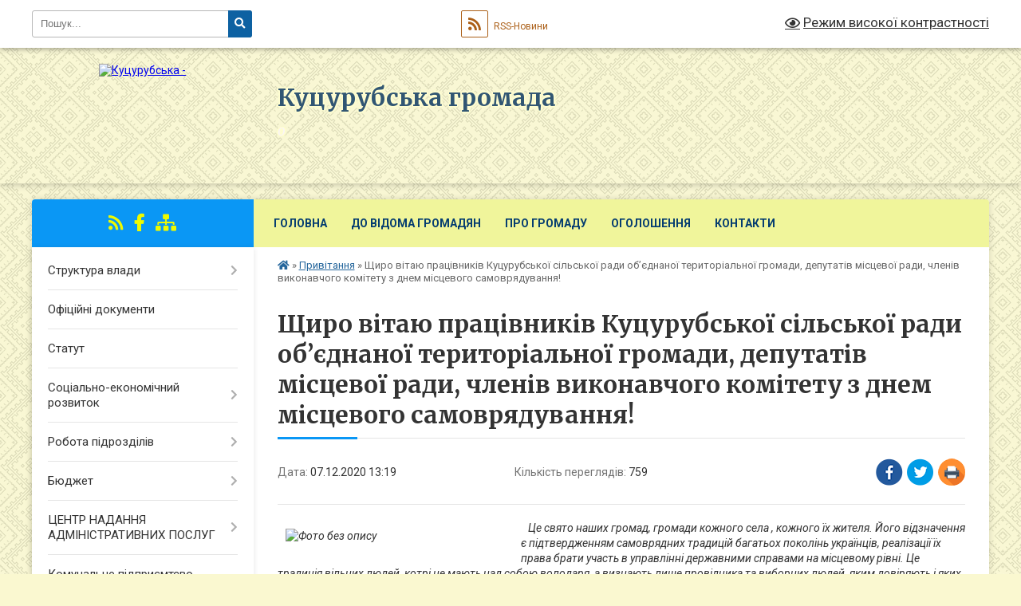

--- FILE ---
content_type: text/html; charset=UTF-8
request_url: https://kucurubska-gromada.gov.ua/news/1607340623/
body_size: 10165
content:
<!DOCTYPE html>
<html lang="uk">
<head>
	<!--[if IE]><meta http-equiv="X-UA-Compatible" content="IE=edge"><![endif]-->
	<meta charset="utf-8">
	<meta name="viewport" content="width=device-width, initial-scale=1">
	<!--[if IE]><script>
		document.createElement('header');
		document.createElement('nav');
		document.createElement('main');
		document.createElement('section');
		document.createElement('article');
		document.createElement('aside');
		document.createElement('footer');
		document.createElement('figure');
		document.createElement('figcaption');
	</script><![endif]-->
	<title>Щиро вітаю  працівників Куцурубської сільської ради об’єднаної територіальної громади,  депутатів місцевої ради, членів виконавчого комітету   з днем місцевого самоврядування! | Куцурубська громада o</title>
	<meta name="description" content="   Це свято наших громад, громади кожного села , кожного їх жителя. Його відзначення є підтвердженням самоврядних традицій багатьох поколінь українців, реалізації їх права брати участь в управлінні державними справами на місцевому">
	<meta name="keywords" content="Щиро, вітаю, , працівників, Куцурубської, сільської, ради, об’єднаної, територіальної, громади,, , депутатів, місцевої, ради,, членів, виконавчого, комітету, , , з, днем, місцевого, самоврядування!, |, Куцурубська, громада, o">

	
		<meta property="og:image" content="https://rada.info/upload/users_files/04377144/7055f0201a1042f35497ec2750a9b1fa.jpg">
	<meta property="og:image:width" content="285">
	<meta property="og:image:height" content="177">
			<meta property="og:title" content="Щиро вітаю  працівників Куцурубської сільської ради об’єднаної територіальної громади,  депутатів місцевої ради, членів виконавчого комітету   з днем місцевого самоврядування!">
			<meta property="og:description" content="&amp;nbsp; &amp;nbsp;Це свято наших громад, громади кожного села , кожного їх жителя. Його відзначення є підтвердженням самоврядних традицій багатьох поколінь українців, реалізації їх права брати участь в управлінні державними справами на місцевому рівні. Це традиція вільних людей, котрі не мають над собою володаря, а визнають лише провідника та виборних людей, яким довіряють і яких наділяють владними повноваженнями. Тільки така влада є й справді народною &amp;mdash; владою не над громадою, а легітимною владою самої громади, для громади та в інтересах громади.">
			<meta property="og:type" content="article">
	<meta property="og:url" content="https://kucurubska-gromada.gov.ua/news/1607340623/">
		
		<link rel="apple-touch-icon" sizes="57x57" href="https://gromada.org.ua/apple-icon-57x57.png">
	<link rel="apple-touch-icon" sizes="60x60" href="https://gromada.org.ua/apple-icon-60x60.png">
	<link rel="apple-touch-icon" sizes="72x72" href="https://gromada.org.ua/apple-icon-72x72.png">
	<link rel="apple-touch-icon" sizes="76x76" href="https://gromada.org.ua/apple-icon-76x76.png">
	<link rel="apple-touch-icon" sizes="114x114" href="https://gromada.org.ua/apple-icon-114x114.png">
	<link rel="apple-touch-icon" sizes="120x120" href="https://gromada.org.ua/apple-icon-120x120.png">
	<link rel="apple-touch-icon" sizes="144x144" href="https://gromada.org.ua/apple-icon-144x144.png">
	<link rel="apple-touch-icon" sizes="152x152" href="https://gromada.org.ua/apple-icon-152x152.png">
	<link rel="apple-touch-icon" sizes="180x180" href="https://gromada.org.ua/apple-icon-180x180.png">
	<link rel="icon" type="image/png" sizes="192x192"  href="https://gromada.org.ua/android-icon-192x192.png">
	<link rel="icon" type="image/png" sizes="32x32" href="https://gromada.org.ua/favicon-32x32.png">
	<link rel="icon" type="image/png" sizes="96x96" href="https://gromada.org.ua/favicon-96x96.png">
	<link rel="icon" type="image/png" sizes="16x16" href="https://gromada.org.ua/favicon-16x16.png">
	<link rel="manifest" href="https://gromada.org.ua/manifest.json">
	<meta name="msapplication-TileColor" content="#ffffff">
	<meta name="msapplication-TileImage" content="https://gromada.org.ua/ms-icon-144x144.png">
	<meta name="theme-color" content="#ffffff">
	
	
		<meta name="robots" content="">
	
	<link rel="preconnect" href="https://fonts.googleapis.com">
	<link rel="preconnect" href="https://fonts.gstatic.com" crossorigin>
	<link href="https://fonts.googleapis.com/css?family=Merriweather:400i,700|Roboto:400,400i,700,700i&amp;subset=cyrillic-ext" rel="stylesheet">

    <link rel="preload" href="https://cdnjs.cloudflare.com/ajax/libs/font-awesome/5.9.0/css/all.min.css" as="style">
	<link rel="stylesheet" href="https://cdnjs.cloudflare.com/ajax/libs/font-awesome/5.9.0/css/all.min.css" integrity="sha512-q3eWabyZPc1XTCmF+8/LuE1ozpg5xxn7iO89yfSOd5/oKvyqLngoNGsx8jq92Y8eXJ/IRxQbEC+FGSYxtk2oiw==" crossorigin="anonymous" referrerpolicy="no-referrer" />
	
	
    <link rel="preload" href="//gromada.org.ua/themes/ukraine/css/styles_vip.css?v=3.37" as="style">
	<link rel="stylesheet" href="//gromada.org.ua/themes/ukraine/css/styles_vip.css?v=3.37">
	
	<link rel="stylesheet" href="//gromada.org.ua/themes/ukraine/css/196/theme_vip.css?v=1764775146">
	
		<!--[if lt IE 9]>
	<script src="https://oss.maxcdn.com/html5shiv/3.7.2/html5shiv.min.js"></script>
	<script src="https://oss.maxcdn.com/respond/1.4.2/respond.min.js"></script>
	<![endif]-->
	<!--[if gte IE 9]>
	<style type="text/css">
		.gradient { filter: none; }
	</style>
	<![endif]-->

</head>
<body class="">

	<a href="#top_menu" class="skip-link link" aria-label="Перейти до головного меню (Alt+1)" accesskey="1">Перейти до головного меню (Alt+1)</a>
	<a href="#left_menu" class="skip-link link" aria-label="Перейти до бічного меню (Alt+2)" accesskey="2">Перейти до бічного меню (Alt+2)</a>
    <a href="#main_content" class="skip-link link" aria-label="Перейти до головного вмісту (Alt+3)" accesskey="3">Перейти до текстового вмісту (Alt+3)</a>

	

		<div id="all_screen">

						<section class="search_menu">
				<div class="wrap">
					<div class="row">
						<div class="grid-25 fl">
							<form action="https://kucurubska-gromada.gov.ua/search/" class="search">
								<input type="text" name="q" value="" placeholder="Пошук..." aria-label="Введіть пошукову фразу" required>
								<button type="submit" name="search" value="y" aria-label="Натисніть, щоб здійснити пошук"><i class="fa fa-search"></i></button>
							</form>
							<a id="alt_version_eye" href="#" title="Режим високої контрастності" onclick="return set_special('c15fb0359802aedb078b5466a1a3e02a4b4d203e');"><i class="far fa-eye"></i></a>
						</div>
						<div class="grid-75">
							<div class="row">
								<div class="grid-25" style="padding-top: 13px;">
									<div id="google_translate_element"></div>
								</div>
								<div class="grid-25" style="padding-top: 13px;">
									<a href="https://gromada.org.ua/rss/196/" class="rss" title="RSS-стрічка"><span><i class="fa fa-rss"></i></span> RSS-Новини</a>
								</div>
								<div class="grid-50 alt_version_block">

									<div class="alt_version">
										<a href="#" class="set_special_version" onclick="return set_special('c15fb0359802aedb078b5466a1a3e02a4b4d203e');"><i class="far fa-eye"></i> Режим високої контрастності</a>
									</div>

								</div>
								<div class="clearfix"></div>
							</div>
						</div>
						<div class="clearfix"></div>
					</div>
				</div>
			</section>
			
			<header>
				<div class="wrap">
					<div class="row">

						<div class="grid-25 logo fl">
							<a href="https://kucurubska-gromada.gov.ua/" id="logo">
								<img src="https://rada.info/upload/users_files/04377144/gerb/C_2.png" alt="Куцурубська - ">
							</a>
						</div>
						<div class="grid-75 title fr">
							<div class="slogan_1">Куцурубська громада</div>
							<div class="slogan_2">o</div>
						</div>
						<div class="clearfix"></div>

					</div>
					
										
				</div>
			</header>

			<div class="wrap">
				<section class="middle_block">

					<div class="row">
						<div class="grid-75 fr">
							<nav class="main_menu" id="top_menu">
								<ul>
																		<li class=" has-sub">
										<a href="https://kucurubska-gromada.gov.ua/main/">Головна</a>
																				<button onclick="return show_next_level(this);" aria-label="Показати підменю"></button>
																														<ul>
																						<li>
												<a href="https://kucurubska-gromada.gov.ua/news/">Новини</a>
																																			</li>
																						<li>
												<a href="https://kucurubska-gromada.gov.ua/mapa-sajtu-11-49-50-13-07-2018/">Мапа сайту</a>
																																			</li>
																						<li>
												<a href="https://kucurubska-gromada.gov.ua/rishennya-silskoi-radi-15-35-08-14-04-2025/">Рішення сільської ради</a>
																																			</li>
																						<li>
												<a href="https://kucurubska-gromada.gov.ua/sesii-silskoi-radi-video-arhiv-18-26-25-31-10-2024/">Постійні комісії - Сесії сільської ради (відео архів)</a>
																																			</li>
																																</ul>
																			</li>
																		<li class=" has-sub">
										<a href="https://kucurubska-gromada.gov.ua/do-vidoma-gromadyan-13-46-25-05-09-2017/">До відома громадян</a>
																				<button onclick="return show_next_level(this);" aria-label="Показати підменю"></button>
																														<ul>
																						<li>
												<a href="https://kucurubska-gromada.gov.ua/zakon-ukraini--pro-dostup-do-publichnoi-informacii-18-51-49-11-07-2018/">Закон України Про доступ до публічної інформації</a>
																																			</li>
																						<li>
												<a href="https://kucurubska-gromada.gov.ua/zakon-ukraini-pro-zvernennya-gromadyan-14-34-06-25-09-2017/">Закон України  "Про звернення громадян"</a>
																																			</li>
																						<li class="has-sub">
												<a href="https://kucurubska-gromada.gov.ua/zvernennya-gromadyan-14-03-17-05-09-2017/">Графік прийому громадян</a>
																								<button onclick="return show_next_level(this);" aria-label="Показати підменю"></button>
																																				<ul>
																										<li>
														<a href="https://kucurubska-gromada.gov.ua/grafik-osobistogo-viiznogo-prijomu-gromadyan-kerivnictvom-departamentu-ekonomichnogo-rozvitku-ta-regionalnoi-politiki-oblderzhadministracii-na-2019-ri/">ГРАФІК особистого (виїзного) прийому громадян керівництвом департаменту економічного розвитку та регіональної політики облдержадміністрації  на 2019 рік</a>
													</li>
																										<li>
														<a href="https://kucurubska-gromada.gov.ua/grafik-osobistogo-prijomu-gromadyan-golovoju-mikolaiskoi-oblderzhadministracii-na-2019-rik-13-11-03-28-10-2019/">Графік  прийому громадян головою Миколаїської облдержадміністрації на 2019 рік</a>
													</li>
																																						</ul>
																							</li>
																						<li>
												<a href="https://kucurubska-gromada.gov.ua/onlajn-poslugi-17-46-16-14-08-2018/">Електронні послуги</a>
																																			</li>
																						<li class="has-sub">
												<a href="https://kucurubska-gromada.gov.ua/derzhavni-ta-miscevi-vibori-14-54-47-08-10-2020/">Державні та місцеві вибори</a>
																								<button onclick="return show_next_level(this);" aria-label="Показати підменю"></button>
																																				<ul>
																										<li>
														<a href="https://kucurubska-gromada.gov.ua/miscevi-vibori-2020-14-55-17-08-10-2020/">Місцеві вибори</a>
													</li>
																																						</ul>
																							</li>
																						<li>
												<a href="https://kucurubska-gromada.gov.ua/subsidii-16-52-17-30-08-2018/">Субсидії</a>
																																			</li>
																						<li>
												<a href="https://kucurubska-gromada.gov.ua/golovne-upravlinnya-pensijnogo-fondu-ukraini-v-mikolaivskoi-oblasti-09-46-24-28-04-2023/">Головне управління пенсійного фонду України в Миколаївської області</a>
																																			</li>
																						<li>
												<a href="https://kucurubska-gromada.gov.ua/mikolaivskij-miscevij-centr-z-nadannya-bezoplatnoi-vtorinnoi-pravovoi-dopomogi-10-36-19-10-05-2022/">Миколаївський місцевий центр з надання безоплатної вторинної правової допомоги</a>
																																			</li>
																						<li>
												<a href="https://kucurubska-gromada.gov.ua/mikolaivska-oblasna-derzhavna-administraciya-13-40-25-25-04-2023/">Миколаївська обласна державна адміністрація</a>
																																			</li>
																						<li>
												<a href="https://kucurubska-gromada.gov.ua/informacijna-kompaniya-vihod-na-svitlo-10-09-22-01-08-2025/">Інформаційна компанія " Виходь на світло!"</a>
																																			</li>
																						<li>
												<a href="https://kucurubska-gromada.gov.ua/derzhprodspozhivsluzhba-ukraini-21-34-06-13-12-2020/">Держпродспоживслужба України</a>
																																			</li>
																																</ul>
																			</li>
																		<li class=" has-sub">
										<a href="javascript:;">Про громаду</a>
																				<button onclick="return show_next_level(this);" aria-label="Показати підменю"></button>
																														<ul>
																						<li>
												<a href="https://kucurubska-gromada.gov.ua/generalnij-plan-13-45-00-23-10-2020/">Генеральний план</a>
																																			</li>
																						<li>
												<a href="https://kucurubska-gromada.gov.ua/simvolika-14-04-20-05-09-2017/">Символіка</a>
																																			</li>
																						<li>
												<a href="https://kucurubska-gromada.gov.ua/investicijnij-pasport-gromadi-21-38-50-12-07-2018/">Інвестиційний паспорт громади</a>
																																			</li>
																						<li>
												<a href="https://kucurubska-gromada.gov.ua/pasport-gromadi-15-48-37-12-07-2018/">Паспорт громади</a>
																																			</li>
																						<li>
												<a href="https://kucurubska-gromada.gov.ua/istoriya-nashogo-kraju-11-04-21-11-10-2020/">Історія нашого краю</a>
																																			</li>
																																</ul>
																			</li>
																		<li class="">
										<a href="https://kucurubska-gromada.gov.ua/more_news/">Оголошення</a>
																													</li>
																		<li class="">
										<a href="https://kucurubska-gromada.gov.ua/feedback/">Контакти</a>
																													</li>
																										</ul>

								<button class="menu-button" id="open-button"><i class="fas fa-bars"></i> Меню сайту</button>

							</nav>
							
							<div class="clearfix"></div>

														<section class="bread_crumbs">
								<div xmlns:v="http://rdf.data-vocabulary.org/#"><a href="https://kucurubska-gromada.gov.ua/" title="Головна сторінка"><i class="fas fa-home"></i></a> &raquo; <a href="https://kucurubska-gromada.gov.ua/privitannya-12-28-04-28-07-2018/" aria-current="page">Привітання</a>  &raquo; <span>Щиро вітаю  працівників Куцурубської сільської ради об’єднаної територіальної громади,  депутатів місцевої ради, членів виконавчого комітету   з днем місцевого самоврядування!</span></div>
							</section>
							
							<main id="main_content">

																											<h1>Щиро вітаю  працівників Куцурубської сільської ради об’єднаної територіальної громади,  депутатів місцевої ради, членів виконавчого комітету   з днем місцевого самоврядування!</h1>


<div class="row">
	<div class="grid-30 one_news_date">
		Дата: <span>07.12.2020 13:19</span>
	</div>
	<div class="grid-30 one_news_count">
		Кількість переглядів: <span>759</span>
	</div>
		<div class="grid-30 one_news_socials">
		<button class="social_share" data-type="fb" aria-label="Поширити у Фейсбук"><img src="//gromada.org.ua/themes/ukraine/img/share/fb.png" alt="Іконка Facebook"></button>
		<button class="social_share" data-type="tw" aria-label="Поширити в Tweitter"><img src="//gromada.org.ua/themes/ukraine/img/share/tw.png" alt="Іконка Twitter"></button>
		<button class="print_btn" onclick="window.print();" aria-label="Надрукувати статтю"><img src="//gromada.org.ua/themes/ukraine/img/share/print.png" alt="Значок принтера"></button>
	</div>
		<div class="clearfix"></div>
</div>

<hr>

<p><em>&nbsp; &nbsp;<img alt="Фото без опису"  alt="" src="https://rada.info/upload/users_files/04377144/7055f0201a1042f35497ec2750a9b1fa.jpg" style="margin: 10px; float: left; width: 285px; height: 177px;" />Це свято наших громад, громади кожного села , кожного їх жителя. Його відзначення є підтвердженням самоврядних традицій багатьох поколінь українців, реалізації їх права брати участь в управлінні державними справами на місцевому рівні. Це традиція вільних людей, котрі не мають над собою володаря, а визнають лише провідника та виборних людей, яким довіряють і яких наділяють владними повноваженнями. Тільки така влада є й справді народною &mdash; владою не над громадою, а легітимною владою самої громади, для громади та в інтересах громади.</em></p>

<p><em>Уклін і шана вам, шановні колеги, за любов до рідного краю, самовіддану щоденну працю, високу активність у громадсько-політичному житті, непереборне бажання та здатність здолати усі негаразди. Сердечно бажаємо усім, хто працює на благо територіальної громади, кожній родині, кожному жителю вашої громади міцного здоров`я, достатку й благополуччя.&nbsp;</em></p>

<p><em>&nbsp; Нехай усі життєві негаразди обходять вас стороною, а непохитна віра у щасливе майбутнє рідного краю й України додають&nbsp;усім нам&nbsp; сили та наснаги.</em></p>

<p>&nbsp;</p>

<p><em>&nbsp; &nbsp; &nbsp; &nbsp; &nbsp; &nbsp; &nbsp; &nbsp; &nbsp; &nbsp; &nbsp; &nbsp; &nbsp; &nbsp;&nbsp;&nbsp; Із повагою&nbsp; сільський голова Куцурубської об&prime;єднаної територіальної громади&nbsp;Інна Копійка</em></p>

<p><em>&nbsp; &nbsp; &nbsp; &nbsp; &nbsp; &nbsp; &nbsp; &nbsp; &nbsp; &nbsp; &nbsp; &nbsp; &nbsp; &nbsp; &nbsp; &nbsp; &nbsp; &nbsp; &nbsp; &nbsp; &nbsp; &nbsp; &nbsp; &nbsp; &nbsp; &nbsp; &nbsp; &nbsp; &nbsp; &nbsp; &nbsp; &nbsp; &nbsp; &nbsp; &nbsp; &nbsp; &nbsp; &nbsp; &nbsp; &nbsp; &nbsp; &nbsp; &nbsp; &nbsp; &nbsp;&nbsp;</em></p>
<div class="clearfix"></div>

<hr>



<p><a href="https://kucurubska-gromada.gov.ua/privitannya-12-28-04-28-07-2018/" class="btn btn-grey">&laquo; повернутися</a></p>																	
							</main>
						</div>
						<div class="grid-25 fl">

							<div class="project_name">
								<a href="https://gromada.org.ua/rss/196/" rel="nofollow" target="_blank" title="RSS-стрічка новин сайту"><i class="fas fa-rss"></i></a>
																																<a href="https://www.facebook.com/KutsurubGromada" rel="nofollow" target="_blank" title="Приєднуйтесь до нас у Facebook"><i class="fab fa-facebook-f"></i></a>																								<a href="https://kucurubska-gromada.gov.ua/sitemap/" title="Мапа сайту"><i class="fas fa-sitemap"></i></a>
							</div>
														<aside class="left_sidebar">
							
								
																<nav class="sidebar_menu" id="left_menu">
									<ul>
																				<li class=" has-sub">
											<a href="https://kucurubska-gromada.gov.ua/struktura-vladi-14-06-53-05-09-2017/">Структура влади</a>
																						<button onclick="return show_next_level(this);" aria-label="Показати підменю"></button>
																																	<i class="fa fa-chevron-right"></i>
											<ul>
																								<li class="">
													<a href="https://kucurubska-gromada.gov.ua/golova-kucurubskoi-gromadi-14-08-14-05-09-2017/">Голова Куцурубської громади</a>
																																						</li>
																								<li class="">
													<a href="https://kucurubska-gromada.gov.ua/deputati-14-08-53-05-09-2017/">Депутати</a>
																																						</li>
																								<li class="">
													<a href="https://kucurubska-gromada.gov.ua/vikonkom-14-09-48-05-09-2017/">Виконавчий комітет</a>
																																						</li>
																								<li class="">
													<a href="https://kucurubska-gromada.gov.ua/postijni-komisii-16-26-13-29-07-2018/">Постійні комісії</a>
																																						</li>
																																			</ul>
																					</li>
																				<li class="">
											<a href="https://kucurubska-gromada.gov.ua/docs/">Офіційні документи</a>
																																</li>
																				<li class="">
											<a href="https://kucurubska-gromada.gov.ua/statut-14-11-16-05-09-2017/">Статут</a>
																																</li>
																				<li class=" has-sub">
											<a href="https://kucurubska-gromada.gov.ua/socialnoekonomichnij-rozvitok-14-11-36-05-09-2017/">Соціально-економічний розвиток</a>
																						<button onclick="return show_next_level(this);" aria-label="Показати підменю"></button>
																																	<i class="fa fa-chevron-right"></i>
											<ul>
																								<li class="">
													<a href="https://kucurubska-gromada.gov.ua/programi-15-13-30-31-10-2018/">Програми</a>
																																						</li>
																								<li class="">
													<a href="https://kucurubska-gromada.gov.ua/regulyatorni-akti-15-10-03-31-10-2018/">Регуляторна діяльність</a>
																																						</li>
																								<li class="">
													<a href="https://kucurubska-gromada.gov.ua/bjudzhet-2025-13-39-05-31-12-2024/">Бюджет 2025</a>
																																						</li>
																																			</ul>
																					</li>
																				<li class=" has-sub">
											<a href="https://kucurubska-gromada.gov.ua/robota-pidrozdiliv-14-14-00-05-09-2017/">Робота підрозділів</a>
																						<button onclick="return show_next_level(this);" aria-label="Показати підменю"></button>
																																	<i class="fa fa-chevron-right"></i>
											<ul>
																								<li class="">
													<a href="https://kucurubska-gromada.gov.ua/socialnij-zahist-14-15-21-05-09-2017/">Господарсько – земельний відділ</a>
																																						</li>
																								<li class="">
													<a href="https://kucurubska-gromada.gov.ua/viddil-finansiv-buhgalterskogo-obliku-ta-zvitnosti-15-57-39-28-09-2017/">Відділ  фінансів, бухгалтерського обліку та звітності</a>
																																						</li>
																								<li class="">
													<a href="https://kucurubska-gromada.gov.ua/viddil-socialnogo-zahistu-zahistu-ditej-ta-roboti-z-simyami-16-16-15-28-09-2017/">Відділ  соціального захисту, захисту дітей та роботи з сім'ями</a>
																																						</li>
																								<li class="">
													<a href="https://kucurubska-gromada.gov.ua/viddil-z-pitan-oboronnoi-mobilizacijnoi-roboti-ta-pasportizacii-16-17-55-28-09-2017/">Відділ з питань оборонної, мобілізаційної роботи</a>
																																						</li>
																								<li class="">
													<a href="https://kucurubska-gromada.gov.ua/viddil-osviti-molodi-sportu-kulturi-ta-medicini-16-24-13-28-09-2017/">Відділ  освіти, молоді, спорту, культури та медицини</a>
																																						</li>
																								<li class="">
													<a href="https://kucurubska-gromada.gov.ua/kucurubska-publichna-biblioteka-10-57-09-29-09-2017/">Куцурубська публічна бібліотека</a>
																																						</li>
																								<li class="">
													<a href="https://kucurubska-gromada.gov.ua/civilnij-zahist-13-54-33-04-12-2018/">Цивільний захист</a>
																																						</li>
																																			</ul>
																					</li>
																				<li class=" has-sub">
											<a href="https://kucurubska-gromada.gov.ua/bjudzhet-kucurubskoi-silskoi-radi-11-48-52-09-11-2021/">Бюджет</a>
																						<button onclick="return show_next_level(this);" aria-label="Показати підменю"></button>
																																	<i class="fa fa-chevron-right"></i>
											<ul>
																								<li class="">
													<a href="https://kucurubska-gromada.gov.ua/2021-09-43-31-17-11-2021/">2021</a>
																																						</li>
																								<li class="">
													<a href="https://kucurubska-gromada.gov.ua/2022-09-43-51-17-11-2021/">2022</a>
																																						</li>
																								<li class="">
													<a href="https://kucurubska-gromada.gov.ua/2023-09-49-34-17-11-2021/">2023</a>
																																						</li>
																								<li class="">
													<a href="https://kucurubska-gromada.gov.ua/2025-15-10-15-01-01-2025/">2025</a>
																																						</li>
																																			</ul>
																					</li>
																				<li class=" has-sub">
											<a href="https://kucurubska-gromada.gov.ua/centr-nadannya-administrativnih-poslug-11-10-21-30-03-2020/">ЦЕНТР НАДАННЯ АДМІНІСТРАТИВНИХ ПОСЛУГ</a>
																						<button onclick="return show_next_level(this);" aria-label="Показати підменю"></button>
																																	<i class="fa fa-chevron-right"></i>
											<ul>
																								<li class="">
													<a href="https://kucurubska-gromada.gov.ua/poslugi-centru-19-58-48-15-10-2020/">Послуги центру</a>
																																						</li>
																								<li class="">
													<a href="https://kucurubska-gromada.gov.ua/publichni-reestri-ukraini-13-02-16-20-09-2020/">Публічні реєстри України</a>
																																						</li>
																								<li class="">
													<a href="https://kucurubska-gromada.gov.ua/ogoloshennya-12-02-15-20-09-2020/">Оголошення > ЦНАП</a>
																																						</li>
																																			</ul>
																					</li>
																				<li class=" has-sub">
											<a href="https://kucurubska-gromada.gov.ua/komunalne-pidpriemtsvo-14-15-32-05-09-2017/">Комунальне підприємтсво "Гілея"</a>
																						<button onclick="return show_next_level(this);" aria-label="Показати підменю"></button>
																																	<i class="fa fa-chevron-right"></i>
											<ul>
																								<li class="">
													<a href="https://kucurubska-gromada.gov.ua/grafik-vivozu-smittya-po-vulicyam-s-kucurub-na-za-zhovten-2017r-15-33-34-01-11-2017/">Графік вивозу побутових відходів с. Куцуруб</a>
																																						</li>
																								<li class="">
													<a href="https://kucurubska-gromada.gov.ua/ogoloshennya-18-40-26-07-04-2021/">Оголошення</a>
																																						</li>
																																			</ul>
																					</li>
																				<li class=" has-sub">
											<a href="https://kucurubska-gromada.gov.ua/knp-kucurubskij-cpmsd-08-59-46-17-07-2019/">Центр первинної медико-санітарної допомоги</a>
																						<button onclick="return show_next_level(this);" aria-label="Показати підменю"></button>
																																	<i class="fa fa-chevron-right"></i>
											<ul>
																								<li class="">
													<a href="https://kucurubska-gromada.gov.ua/zagalna-informaciya-09-05-33-17-07-2019/">Загальна інформація</a>
																																						</li>
																								<li class="">
													<a href="https://kucurubska-gromada.gov.ua/struktura-centru-pmsd-09-23-40-17-07-2019/">Структура Центру ПМСД</a>
																																						</li>
																								<li class="">
													<a href="https://kucurubska-gromada.gov.ua/novini-v-medichnij-galuzi-13-51-24-22-07-2019/">Новини медицини</a>
																																						</li>
																								<li class="">
													<a href="https://kucurubska-gromada.gov.ua/prava-ta-obovyazki-pacienta-10-58-57-17-07-2019/">Права та обов'язки пацієнта</a>
																																						</li>
																								<li class="">
													<a href="https://kucurubska-gromada.gov.ua/kalendar-scheplen-21-42-16-11-05-2021/">Календар щеплень</a>
																																						</li>
																								<li class="">
													<a href="https://kucurubska-gromada.gov.ua/programa-dostupni-liki-14-33-51-22-07-2019/">Програма "Доступні ліки"</a>
																																						</li>
																								<li class="">
													<a href="https://kucurubska-gromada.gov.ua/ogoloshennya-11-57-33-17-07-2019/">Оголошення</a>
																																						</li>
																								<li class="">
													<a href="https://kucurubska-gromada.gov.ua/podyaka-za-spivpracju-ta-dopomogu-14-28-53-10-04-2020/">Подяка за співпрацю та допомогу</a>
																																						</li>
																								<li class="">
													<a href="https://kucurubska-gromada.gov.ua/prozorro-15-06-43-18-05-2021/">Prozorro</a>
																																						</li>
																								<li class="">
													<a href="https://kucurubska-gromada.gov.ua/programa-ti-yak-15-03-01-31-10-2024/">Програма "Ти як?"</a>
																																						</li>
																																			</ul>
																					</li>
																				<li class="">
											<a href="https://kucurubska-gromada.gov.ua/gromadski-organizacii-14-15-46-05-09-2017/">Громадські організації</a>
																																</li>
																				<li class="">
											<a href="https://kucurubska-gromada.gov.ua/ochischennya-vladi-14-16-21-05-09-2017/">Очищення влади</a>
																																</li>
																				<li class="">
											<a href="https://kucurubska-gromada.gov.ua/pasporti-bjudzhetnih-program-silskogo-bjudzhetu-15-18-08-06-12-2017/">Паспорти бюджетних програм сільського бюджету</a>
																																</li>
																				<li class="">
											<a href="https://kucurubska-gromada.gov.ua/ya-maju-pravo-10-39-34-12-10-2020/">Я маю право!</a>
																																</li>
																				<li class="">
											<a href="https://kucurubska-gromada.gov.ua/more_news2/">Події</a>
																																</li>
																				<li class="active">
											<a href="https://kucurubska-gromada.gov.ua/privitannya-12-28-04-28-07-2018/">Привітання</a>
																																</li>
																				<li class=" has-sub">
											<a href="https://kucurubska-gromada.gov.ua/informaciya-dlya-veteraniv-13-13-41-10-06-2025/">Інформація для ветеранів</a>
																						<button onclick="return show_next_level(this);" aria-label="Показати підменю"></button>
																																	<i class="fa fa-chevron-right"></i>
											<ul>
																								<li class="">
													<a href="https://kucurubska-gromada.gov.ua/informaciya-13-15-21-10-06-2025/">Актуальні новини</a>
																																						</li>
																								<li class="">
													<a href="https://kucurubska-gromada.gov.ua/informaciya-dlya-veteraniv-veteranok-ta-chleniv-ihnih-rodin-13-27-14-10-06-2025/">Інформація для ветеранів, ветеранок та членів їхніх родин</a>
																																						</li>
																																			</ul>
																					</li>
																													</ul>
								</nav>

								
								
								
								
								
																<div id="banner_block">

									<div align="center">
<p style="text-align:center"><a rel="nofollow" href="http://www.president.gov.ua/" target="_blank" title="Офіційне інтернет-представництво
"><img alt="ПРЕЗИДЕНТ УКРАЇНИ" src="//gromada.info/upload/images/banner_prezident_262.png" style="height:63px; margin-bottom:2px; width:262px" /></a></p>

<p style="text-align:center"><a rel="nofollow" href="http://rada.gov.ua/" target="_blank"><img alt="Фото без опису" src="https://rada.info/upload/users_files/40123381/ab0bf5a8dce6a6663728699985a1c35f.jpg" style="height:63px; width:262px" /></a></p>

<p style="text-align:center"><a rel="nofollow" href="http://www.kmu.gov.ua/" target="_blank"><img alt="Фото без опису" src="https://rada.info/upload/users_files/40123381/f8800e29e23f3fbda6f109a78397d12f.jpg" style="height:63px; width:262px" /></a></p>

<p style="text-align:center"><a rel="nofollow" href="http://www.mk.gov.ua/" target="_blank"><img alt="Фото без опису" src="https://rada.info/upload/users_files/40123381/e7b8382e22894b724ac8c6977745a00c.jpg" style="height:63px; width:262px" /></a></p>

<p style="text-align:center"><a rel="nofollow" href="http://decentralization.gov.ua/" target="_blank"><img alt="Фото без опису" src="https://rada.info/upload/users_files/40123381/ef77a2dabc274e07dff8d99944968815.png" style="height:63px; width:262px" /></a></p>
<!-- <p style="text-align:center"><a rel="nofollow" href="https://prozorro.gov.ua/tender/search/?edrpou=40123381" target="_blank"><img alt="Фото без опису"  src="https://rada.info/upload/users_files/40123381/dae75efeec2da307928c00a00945e32f.jpg" style="height:54px; width:260px" /></a></p> -->

<p><a rel="nofollow" href="http://pravo.minjust.gov.ua/" target="_blank"><img alt="Я маю право!" src="https://rada.info/upload/users_files/04377144/004a21bb1aa8bca078e5da94406bfc9e.jpg" style="height:63px; width:262px" /></a></p>

<p style="text-align: center;"><a rel="nofollow" href="https://www.auc.org.ua/" target="_blank"><img alt="Фото без опису" src="https://rada.info/upload/users_files/04377144/9900fface368426920f3abe7331ffc1d.jpg" style="width: 262px; height: 63px;" /></a></p>

<p style="text-align: center;"><a rel="nofollow" href="https://howareu.com/" target="_blank"><img alt="Діджитал-платформа «Ти як?»" src="https://rada.info/upload/users_files/04377144/00ceac04081ca221949fbcf061506748.png" style="width: 150px; height: 150px;" /></a></p>
</div>

<hr />
									<div class="clearfix"></div>

									<!-- APServer.org.ua lichylnyk -->
<div align="center"><A rel="nofollow" href="http://www.apserver.org.ua/stat.php?id=1681&d=view" target=_blank>
<SCRIPT>
//<!--
apsdoc=document;  
wd='0'; r='';c=0;
apsimg='<img src=https://c.apserver.org.ua/?id=1681&t=57'
apsdoc.cookie="a=1"
if(apsdoc.cookie)c='1'
//-->
</SCRIPT>
<SCRIPT language=javascript1.2>
//<!--
s=screen;
w=s.width;
//-->
</SCRIPT>
<SCRIPT>
//<!--
apsdoc.write(apsimg+"&c="+c+"&wd="+wd+"&r="+escape(apsdoc.referrer.slice(7))+" width=88 height=63 hspace=0 vspace=0 border=0 alt='APServer'>");
//-->
</SCRIPT>
<NOSCRIPT><img src='https://c.apserver.org.ua/?id=1681&t=0' width=88 height=31 border=0></NOSCRIPT></A></div><hr>
<!-- kinec APServer.org.ua lichylnyk -->
									<div class="clearfix"></div>

								</div>
								
							</aside>
						</div>
						<div class="clearfix"></div>
					</div>

					
				</section>

			</div>

			<section class="footer_block">
				<div class="mountains">
				<div class="wrap">
					<div class="other_projects">
						<a href="https://gromada.org.ua/" target="_blank" rel="nofollow"><img src="https://rada.info/upload/footer_banner/b_gromada_new.png" alt="Веб-сайти для громад України - GROMADA.ORG.UA"></a>
						<a href="https://rda.org.ua/" target="_blank" rel="nofollow"><img src="https://rada.info/upload/footer_banner/b_rda_new.png" alt="Веб-сайти для районних державних адміністрацій України - RDA.ORG.UA"></a>
						<a href="https://rayrada.org.ua/" target="_blank" rel="nofollow"><img src="https://rada.info/upload/footer_banner/b_rayrada_new.png" alt="Веб-сайти для районних рад України - RAYRADA.ORG.UA"></a>
						<a href="https://osv.org.ua/" target="_blank" rel="nofollow"><img src="https://rada.info/upload/footer_banner/b_osvita_new.png?v=1" alt="Веб-сайти для відділів освіти та освітніх закладів - OSV.ORG.UA"></a>
						<a href="https://gromada.online/" target="_blank" rel="nofollow"><img src="https://rada.info/upload/footer_banner/b_other_new.png" alt="Розробка офіційних сайтів державним організаціям"></a>
					</div>
					<div class="under_footer">
						Куцурубська громада - 2017-2025 &copy; Весь контент доступний за ліцензією <a href="https://creativecommons.org/licenses/by/4.0/deed.uk" target="_blank" rel="nofollow">Creative Commons Attribution 4.0 International License</a>, якщо не зазначено інше.
					</div>
				</div>
				</div>
			</section>

			<footer>
				<div class="wrap">
					<div class="row">
						<div class="grid-25 socials">
							<a href="https://gromada.org.ua/rss/196/" rel="nofollow" target="_blank" title="RSS-стрічка"><i class="fas fa-rss"></i></a>							
														<i class="fab fa-twitter"></i>							<i class="fab fa-instagram"></i>							<a href="https://www.facebook.com/KutsurubGromada" rel="nofollow" target="_blank" title="Ми у Фейсбук"><i class="fab fa-facebook-f"></i></a>							<i class="fab fa-youtube"></i>							<i class="fab fa-telegram"></i>						</div>
						<div class="grid-25 admin_auth_block">
														<a href="#auth_block" class="open-popup"><i class="fa fa-lock"></i> Вхід для <u>адміністратора</u></a>
													</div>
						<div class="grid-25">
							<div class="school_ban">
								<div class="row">
									<div class="grid-50" style="text-align: right;"><a href="https://gromada.org.ua/" target="_blank" rel="nofollow"><img src="//gromada.org.ua/gromada_orgua_88x31.png" alt="Gromada.org.ua - веб сайти діючих громад України"></a></div>
									<div class="grid-50 last"><a href="#get_gromada_ban" class="open-popup get_gromada_ban">Показати код для<br><u>вставки на сайт</u></a></div>
									<div class="clearfix"></div>
								</div>
							</div>
						</div>
						<div class="grid-25 developers">
							Розробка порталу: <br>
							<a href="https://vlada.ua/propozytsiyi/propozitsiya-gromadam/" target="_blank">&laquo;Vlada.ua&raquo;&trade;</a>
						</div>
						<div class="clearfix"></div>
					</div>
				</div>
			</footer>

		</div>





<script type="text/javascript" src="//gromada.org.ua/themes/ukraine/js/jquery-3.6.0.min.js"></script>
<script type="text/javascript" src="//gromada.org.ua/themes/ukraine/js/jquery-migrate-3.3.2.min.js"></script>
<script type="text/javascript" src="//gromada.org.ua/themes/ukraine/js/flickity.pkgd.min.js"></script>
<script type="text/javascript" src="//gromada.org.ua/themes/ukraine/js/flickity-imagesloaded.js"></script>
<script type="text/javascript">
	$(document).ready(function(){
		$(".main-carousel .carousel-cell.not_first").css("display", "block");
	});
</script>
<script type="text/javascript" src="//gromada.org.ua/themes/ukraine/js/icheck.min.js"></script>
<script type="text/javascript" src="//gromada.org.ua/themes/ukraine/js/superfish.min.js?v=2"></script>



<script type="text/javascript" src="//gromada.org.ua/themes/ukraine/js/functions_unpack.js?v=2.34"></script>
<script type="text/javascript" src="//gromada.org.ua/themes/ukraine/js/hoverIntent.js"></script>
<script type="text/javascript" src="//gromada.org.ua/themes/ukraine/js/jquery.magnific-popup.min.js"></script>
<script type="text/javascript" src="//gromada.org.ua/themes/ukraine/js/jquery.mask.min.js"></script>


	

<script type="text/javascript" src="//translate.google.com/translate_a/element.js?cb=googleTranslateElementInit"></script>
<script type="text/javascript">
	function googleTranslateElementInit() {
		new google.translate.TranslateElement({
			pageLanguage: 'uk',
			includedLanguages: 'de,en,es,fr,pl,hu,bg,ro,da,lt',
			layout: google.translate.TranslateElement.InlineLayout.SIMPLE,
			gaTrack: true,
			gaId: 'UA-71656986-1'
		}, 'google_translate_element');
	}
</script>

<script>
  (function(i,s,o,g,r,a,m){i["GoogleAnalyticsObject"]=r;i[r]=i[r]||function(){
  (i[r].q=i[r].q||[]).push(arguments)},i[r].l=1*new Date();a=s.createElement(o),
  m=s.getElementsByTagName(o)[0];a.async=1;a.src=g;m.parentNode.insertBefore(a,m)
  })(window,document,"script","//www.google-analytics.com/analytics.js","ga");

  ga("create", "UA-71656986-1", "auto");
  ga("send", "pageview");

</script>

<script async
src="https://www.googletagmanager.com/gtag/js?id=UA-71656986-2"></script>
<script>
   window.dataLayer = window.dataLayer || [];
   function gtag(){dataLayer.push(arguments);}
   gtag("js", new Date());

   gtag("config", "UA-71656986-2");
</script>




<div style="display: none;">
								<div id="get_gromada_ban" class="dialog-popup s">
    <h4>Код для вставки на сайт</h4>
    <div class="form-group">
        <img src="//gromada.org.ua/gromada_orgua_88x31.png">
    </div>
    <div class="form-group">
        <textarea id="informer_area" class="form-control"><a href="https://gromada.org.ua/" target="_blank"><img src="https://gromada.org.ua/gromada_orgua_88x31.png" alt="Gromada.org.ua - веб сайти діючих громад України" /></a></textarea>
    </div>
</div>			<div id="auth_block" class="dialog-popup s">

    <h4>Вхід для адміністратора</h4>
    <form action="//gromada.org.ua/n/actions/" method="post">
		
		
        
        <div class="form-group">
            <label class="control-label" for="login">Логін: <span>*</span></label>
            <input type="text" class="form-control" name="login" id="login" value="" required>
        </div>
        <div class="form-group">
            <label class="control-label" for="password">Пароль: <span>*</span></label>
            <input type="password" class="form-control" name="password" id="password" value="" required>
        </div>
		
        <div class="form-group">
			
            <input type="hidden" name="object_id" value="196">
			<input type="hidden" name="back_url" value="https://kucurubska-gromada.gov.ua/news/1607340623/">
			
            <button type="submit" class="btn btn-yellow" name="pAction" value="login_as_admin_temp">Авторизуватись</button>
        </div>

    </form>

</div>


			
						
								</div>
</body>
</html>

--- FILE ---
content_type: text/css;charset=UTF-8
request_url: https://gromada.org.ua/themes/ukraine/css/196/theme_vip.css?v=1764775146
body_size: 434
content:

    body {
        background-image: url(../../img/patterns/8.png);
    }
    body {
        background-color: rgba(250, 248, 203, 0.89);
    }
    .footer_block {
        background: -moz-linear-gradient(top, rgba(250, 248, 203,0) 0%, rgba(255, 218, 115, 0.73) 100%);
        background: -webkit-linear-gradient(top, rgba(250, 248, 203,0) 0%, rgba(255, 218, 115, 0.73) 100%);
        background: linear-gradient(to bottom, rgba(250, 248, 203,0) 0%, rgba(255, 218, 115, 0.73) 100%);
        filter: progid:DXImageTransform.Microsoft.gradient( startColorstr='rgba(250, 248, 203,0)', endColorstr='rgba(255, 218, 115, 0.73)',GradientType=0 );
    }
    footer {
        background-color: rgba(65, 96, 127, 1);
    }
    header {
        background-image: url(https://rada.info/upload/users_files/04377144/backgrounds/eYezzY_1.jpg);
    }
    header .title .slogan_1 {
        color: #315673;
    }
    header .title .slogan_1 {
        font-size: 30px;
    }
    header .title .slogan_2 {
        color: #faf5f5;
    }
    header .title .slogan_2 {
        font-size: 17px;
    }
    header .title .slogan_1, header .title .slogan_2 {
        text-shadow: -1px 0px #fffdd1, 0px -1px #fffdd1, 1px 0px #fffdd1, 0px 1px #fffdd1, -1px -1px #fffdd1, 1px 1px #fffdd1, -1px 1px #fffdd1, 1px -1px #fffdd1, 1px 0px 4px #fffdd1, 0px 0px 2px #fffdd1, 0px 0px 3px #fffdd1, 0px 0px 2px #fffdd1, 0px 0px 3px #fffdd1, 0px 0px 4px #fffdd1, 0px 0px 4px #fffdd1, 0px 0px 4px #fffdd1, 0px 0px 4px #fffdd1, 0px 0px 4px #fffdd1;
    }
    header .title {
        padding-top: 43px;
    }
    .main_menu {
        background-color: #f0f59b;
    }
    .main_menu ul li ul {
        background-color: #f0f59b;
    }
    .one_petition .count_voices span {
        background: #f0f59b;
    }
	.sidebar_petition .status span {
        background: #f0f59b;
    }
	.pet_progress span {
        background: #f0f59b;
    }
	.pagination li a, .pagination li span {
		background-color: #f0f59b;
	}
    .count_days span.before,
    .count_days span.bulb {
        background-color: #f0f59b;
    }
    .main_menu ul li a {
        color: #043c70;
    }
	.search_menu #alt_version_eye {
		color: #043c70;
	}
    .project_name {
        background-color: #0a97f5;
    }
	.main_menu ul li.active > a {
		color: #0a97f5 !important;
	}
    .main_menu ul li.active a:before {
        background-color: #0a97f5;
    }
    .main_menu ul li a:hover, .main_menu ul li a:focus {
        color: #0a97f5;
    }
    .main_menu ul li ul li a:hover, .main_menu ul li ul li a:focus, .main_menu ul li ul li a.active {
        color: #0a97f5;
    }
    main h1:after, main h2.head:after, .voting_block .voting_title:after {
        background-color: #0a97f5;
    }
    .shedule_block .shedule_title:after {
        background-color: #0a97f5;
    }
    .appeals_block .appeals_title:after {
        background-color: #0a97f5;
    }
    .one_person .img img {
        border-color: #0a97f5;
    }
    .flickity-page-dots .dot.is-selected {
        background-color: #0a97f5;
    }
    .btn-yellow {
        background-color: #0a97f5;
    }
    .btn-yellow:hover, .btn-yellow:focus {
        background-color: #0a97f5cc;
    }
    .main_menu .menu-button {
        color: #0a97f5;
    }
	.pagination li a,
	.pagination li span {
		background-color: #0a97f5 !important;
		border-color: #0a97f5 !important;
	}
	.pagination li.disabled a,
	.pagination li span {
		border-color: #0a97f5 !important;
	}
	.pagination a:focus, .pagination a:hover,
	.pagination li.active a {
		background-color: #0a97f5cc !important;
	}
    .project_name,
    .project_name a {
        color: #eefa00;
    }
    .btn-yellow {
        color: #eefa00 !important;
    }
	.pagination li a, .pagination li span {
		color: #eefa00;
	}
	.pagination li.disabled a,
	.pagination li span {
		color: #eefa00 !important;
	}
